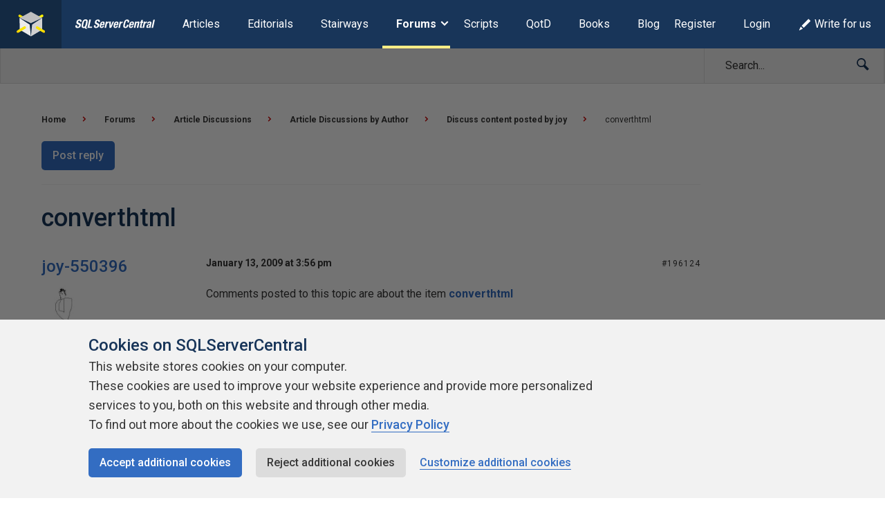

--- FILE ---
content_type: text/html; charset=UTF-8
request_url: https://www.sqlservercentral.com/forums/topic/converthtml
body_size: 21545
content:
<!DOCTYPE html><html lang="en-GB"><head> <meta charset="UTF-8"/> <meta name="viewport" content="width=device-width, initial-scale=1"> <meta http-equiv="X-UA-Compatible" content="IE=edge,chrome=1"> <meta name="ahrefs-site-verification" content="b21134b1225ebf149e1266990fcc7b2bb3d9812fb4c9cdb1db0e5b103b2be6d2"> <link rel="profile" href="http://gmpg.org/xfn/11"/> <link rel="shortcut icon" href="https://www.sqlservercentral.com/wp-content/uploads/2019/04/favicon.ico"> <link rel="pingback" href="https://www.sqlservercentral.com/xmlrpc.php"/> <title>converthtml &ndash; SQLServerCentral Forums</title> <style> .wp-media-buttons{display:none}</style> <meta name='robots' content='max-image-preview:large'><style>img:is([sizes="auto" i],[sizes^="auto," i]){contain-intrinsic-size:3000px 1500px}</style> <meta name="wp:id" content="196124"> <!-- This site is optimized with the Yoast SEO plugin v11.6 - https://yoast.com/wordpress/plugins/seo/ --><meta name="description" content="converthtml Forum &ndash; Learn more on SQLServerCentral"/><meta name="robots" content="noindex,follow"/><meta property="og:locale" content="en_GB"><meta property="og:type" content="article"><meta property="og:title" content="converthtml &ndash; SQLServerCentral Forums"><meta property="og:description" content="converthtml Forum &ndash; Learn more on SQLServerCentral"><meta property="og:url" content="https://www.sqlservercentral.com/forums/topic/converthtml"><meta property="og:site_name" content="SQLServerCentral"><meta name="twitter:card" content="summary_large_image"><meta name="twitter:description" content="converthtml Forum &ndash; Learn more on SQLServerCentral"><meta name="twitter:title" content="converthtml &ndash; SQLServerCentral Forums"><meta name="twitter:site" content="@sqlservercentrl"><meta name="twitter:creator" content="@sqlservercentrl"><script type='application/ld+json' class='yoast-schema-graph yoast-schema-graph--main'>{"@context":"https://schema.org","@graph":[{"@type":"Organization","@id":"https://www.sqlservercentral.com/#organization","name":"SQLServerCentral","url":"https://www.sqlservercentral.com/","sameAs":["https://twitter.com/sqlservercentrl"],"logo":{"@type":"ImageObject","@id":"https://www.sqlservercentral.com/#logo","url":"https://www.sqlservercentral.com/wp-content/uploads/2019/05/ssc-logo.png","width":60,"height":53,"caption":"SQLServerCentral"},"image":{"@id":"https://www.sqlservercentral.com/#logo"}},{"@type":"WebSite","@id":"https://www.sqlservercentral.com/#website","url":"https://www.sqlservercentral.com/","name":"SQLServerCentral","publisher":{"@id":"https://www.sqlservercentral.com/#organization"},"potentialAction":{"@type":"SearchAction","target":"https://www.sqlservercentral.com/?s={search_term_string}","query-input":"required name=search_term_string"}},{"@type":"WebPage","@id":"https://www.sqlservercentral.com/forums/topic/converthtml#webpage","url":"https://www.sqlservercentral.com/forums/topic/converthtml","inLanguage":"en-GB","name":"converthtml &ndash; SQLServerCentral Forums","isPartOf":{"@id":"https://www.sqlservercentral.com/#website"},"datePublished":"2009-01-13T15:56:42+00:00","dateModified":"2009-01-13T15:56:42+00:00","description":"converthtml Forum &ndash; Learn more on SQLServerCentral"}]}</script><!-- / Yoast SEO plugin. --><link rel='dns-prefetch' href='//cdn.rawgit.com'><link rel='dns-prefetch' href='//cdnjs.cloudflare.com'><link rel='dns-prefetch' href='//www.sqlservercentral.com'><link rel='dns-prefetch' href='//fonts.googleapis.com'><link rel="alternate" type="application/rss+xml" title="SQLServerCentral &raquo; Feed" href="https://www.sqlservercentral.com/feed"><link rel="alternate" type="application/rss+xml" title="SQLServerCentral &raquo; Comments Feed" href="https://www.sqlservercentral.com/comments/feed"><script type="text/javascript">/* <![CDATA[ */window._wpemojiSettings = {"baseUrl":"https:\/\/s.w.org\/images\/core\/emoji\/15.1.0\/72x72\/","ext":".png","svgUrl":"https:\/\/s.w.org\/images\/core\/emoji\/15.1.0\/svg\/","svgExt":".svg","source":{"concatemoji":"https:\/\/www.sqlservercentral.com\/wp-includes\/js\/wp-emoji-release.min.js?ver=6.8.1"}};/*! This file is auto-generated */!function(i,n){var o,s,e;function c(e){try{var t={supportTests:e,timestamp:(new Date).valueOf()};sessionStorage.setItem(o,JSON.stringify(t))}catch(e){}}function p(e,t,n){e.clearRect(0,0,e.canvas.width,e.canvas.height),e.fillText(t,0,0);var t=new Uint32Array(e.getImageData(0,0,e.canvas.width,e.canvas.height).data),r=(e.clearRect(0,0,e.canvas.width,e.canvas.height),e.fillText(n,0,0),new Uint32Array(e.getImageData(0,0,e.canvas.width,e.canvas.height).data));return t.every(function(e,t){return e===r[t]})}function u(e,t,n){switch(t){case"flag":return n(e,"\ud83c\udff3\ufe0f\u200d\u26a7\ufe0f","\ud83c\udff3\ufe0f\u200b\u26a7\ufe0f")?!1:!n(e,"\ud83c\uddfa\ud83c\uddf3","\ud83c\uddfa\u200b\ud83c\uddf3")&&!n(e,"\ud83c\udff4\udb40\udc67\udb40\udc62\udb40\udc65\udb40\udc6e\udb40\udc67\udb40\udc7f","\ud83c\udff4\u200b\udb40\udc67\u200b\udb40\udc62\u200b\udb40\udc65\u200b\udb40\udc6e\u200b\udb40\udc67\u200b\udb40\udc7f");case"emoji":return!n(e,"\ud83d\udc26\u200d\ud83d\udd25","\ud83d\udc26\u200b\ud83d\udd25")}return!1}function f(e,t,n){var r="undefined"!=typeof WorkerGlobalScope&&self instanceof WorkerGlobalScope?new OffscreenCanvas(300,150):i.createElement("canvas"),a=r.getContext("2d",{willReadFrequently:!0}),o=(a.textBaseline="top",a.font="600 32px Arial",{});return e.forEach(function(e){o[e]=t(a,e,n)}),o}function t(e){var t=i.createElement("script");t.src=e,t.defer=!0,i.head.appendChild(t)}"undefined"!=typeof Promise&&(o="wpEmojiSettingsSupports",s=["flag","emoji"],n.supports={everything:!0,everythingExceptFlag:!0},e=new Promise(function(e){i.addEventListener("DOMContentLoaded",e,{once:!0})}),new Promise(function(t){var n=function(){try{var e=JSON.parse(sessionStorage.getItem(o));if("object"==typeof e&&"number"==typeof e.timestamp&&(new Date).valueOf()<e.timestamp+604800&&"object"==typeof e.supportTests)return e.supportTests}catch(e){}return null}();if(!n){if("undefined"!=typeof Worker&&"undefined"!=typeof OffscreenCanvas&&"undefined"!=typeof URL&&URL.createObjectURL&&"undefined"!=typeof Blob)try{var e="postMessage("+f.toString()+"("+[JSON.stringify(s),u.toString(),p.toString()].join(",")+"));",r=new Blob([e],{type:"text/javascript"}),a=new Worker(URL.createObjectURL(r),{name:"wpTestEmojiSupports"});return void(a.onmessage=function(e){c(n=e.data),a.terminate(),t(n)})}catch(e){}c(n=f(s,u,p))}t(n)}).then(function(e){for(var t in e)n.supports[t]=e[t],n.supports.everything=n.supports.everything&&n.supports[t],"flag"!==t&&(n.supports.everythingExceptFlag=n.supports.everythingExceptFlag&&n.supports[t]);n.supports.everythingExceptFlag=n.supports.everythingExceptFlag&&!n.supports.flag,n.DOMReady=!1,n.readyCallback=function(){n.DOMReady=!0}}).then(function(){return e}).then(function(){var e;n.supports.everything||(n.readyCallback(),(e=n.source||{}).concatemoji?t(e.concatemoji):e.wpemoji&&e.twemoji&&(t(e.twemoji),t(e.wpemoji)))}))}((window,document),window._wpemojiSettings);/* ]]> */</script><!-- www.sqlservercentral.com is managing ads with Advanced Ads 2.0.13 – https://wpadvancedads.com/ --><script id="sqlse-ready">window.advanced_ads_ready=function(e,a){a=a||"complete";var d=function(e){return"interactive"===a?"loading"!==e:"complete"===e};d(document.readyState)?e():document.addEventListener("readystatechange",(function(a){d(a.target.readyState)&&e()}),{once:"interactive"===a})},window.advanced_ads_ready_queue=window.advanced_ads_ready_queue||[];</script><style id='wp-emoji-styles-inline-css' type='text/css'>img.wp-smiley,img.emoji{display:inline !important;border:none !important;box-shadow:none !important;height:1em !important;width:1em !important;margin:0 0.07em !important;vertical-align:-0.1em !important;background:none !important;padding:0 !important}</style><link rel="preload" as="style" onload="this.onload=null;this.rel='stylesheet'" id='wp-block-library-css' href='https://www.sqlservercentral.com/wp-includes/css/dist/block-library/style.min.css?ver=6.8.1' type='text/css' media='all'><noscript><link rel='stylesheet' id='wp-block-library-css' href='https://www.sqlservercentral.com/wp-includes/css/dist/block-library/style.min.css?ver=6.8.1' type='text/css' media='all'></noscript><style id='classic-theme-styles-inline-css' type='text/css'>/*! This file is auto-generated */.wp-block-button__link{color:#fff;background-color:#32373c;border-radius:9999px;box-shadow:none;text-decoration:none;padding:calc(.667em + 2px) calc(1.333em + 2px);font-size:1.125em}.wp-block-file__button{background:#32373c;color:#fff;text-decoration:none}</style><style id='global-styles-inline-css' type='text/css'>:root{--wp--preset--aspect-ratio--square:1;--wp--preset--aspect-ratio--4-3:4/3;--wp--preset--aspect-ratio--3-4:3/4;--wp--preset--aspect-ratio--3-2:3/2;--wp--preset--aspect-ratio--2-3:2/3;--wp--preset--aspect-ratio--16-9:16/9;--wp--preset--aspect-ratio--9-16:9/16;--wp--preset--color--black:#000000;--wp--preset--color--cyan-bluish-gray:#abb8c3;--wp--preset--color--white:#ffffff;--wp--preset--color--pale-pink:#f78da7;--wp--preset--color--vivid-red:#cf2e2e;--wp--preset--color--luminous-vivid-orange:#ff6900;--wp--preset--color--luminous-vivid-amber:#fcb900;--wp--preset--color--light-green-cyan:#7bdcb5;--wp--preset--color--vivid-green-cyan:#00d084;--wp--preset--color--pale-cyan-blue:#8ed1fc;--wp--preset--color--vivid-cyan-blue:#0693e3;--wp--preset--color--vivid-purple:#9b51e0;--wp--preset--gradient--vivid-cyan-blue-to-vivid-purple:linear-gradient(135deg,rgba(6,147,227,1) 0%,rgb(155,81,224) 100%);--wp--preset--gradient--light-green-cyan-to-vivid-green-cyan:linear-gradient(135deg,rgb(122,220,180) 0%,rgb(0,208,130) 100%);--wp--preset--gradient--luminous-vivid-amber-to-luminous-vivid-orange:linear-gradient(135deg,rgba(252,185,0,1) 0%,rgba(255,105,0,1) 100%);--wp--preset--gradient--luminous-vivid-orange-to-vivid-red:linear-gradient(135deg,rgba(255,105,0,1) 0%,rgb(207,46,46) 100%);--wp--preset--gradient--very-light-gray-to-cyan-bluish-gray:linear-gradient(135deg,rgb(238,238,238) 0%,rgb(169,184,195) 100%);--wp--preset--gradient--cool-to-warm-spectrum:linear-gradient(135deg,rgb(74,234,220) 0%,rgb(151,120,209) 20%,rgb(207,42,186) 40%,rgb(238,44,130) 60%,rgb(251,105,98) 80%,rgb(254,248,76) 100%);--wp--preset--gradient--blush-light-purple:linear-gradient(135deg,rgb(255,206,236) 0%,rgb(152,150,240) 100%);--wp--preset--gradient--blush-bordeaux:linear-gradient(135deg,rgb(254,205,165) 0%,rgb(254,45,45) 50%,rgb(107,0,62) 100%);--wp--preset--gradient--luminous-dusk:linear-gradient(135deg,rgb(255,203,112) 0%,rgb(199,81,192) 50%,rgb(65,88,208) 100%);--wp--preset--gradient--pale-ocean:linear-gradient(135deg,rgb(255,245,203) 0%,rgb(182,227,212) 50%,rgb(51,167,181) 100%);--wp--preset--gradient--electric-grass:linear-gradient(135deg,rgb(202,248,128) 0%,rgb(113,206,126) 100%);--wp--preset--gradient--midnight:linear-gradient(135deg,rgb(2,3,129) 0%,rgb(40,116,252) 100%);--wp--preset--font-size--small:13px;--wp--preset--font-size--medium:20px;--wp--preset--font-size--large:36px;--wp--preset--font-size--x-large:42px;--wp--preset--spacing--20:0.44rem;--wp--preset--spacing--30:0.67rem;--wp--preset--spacing--40:1rem;--wp--preset--spacing--50:1.5rem;--wp--preset--spacing--60:2.25rem;--wp--preset--spacing--70:3.38rem;--wp--preset--spacing--80:5.06rem;--wp--preset--shadow--natural:6px 6px 9px rgba(0,0,0,0.2);--wp--preset--shadow--deep:12px 12px 50px rgba(0,0,0,0.4);--wp--preset--shadow--sharp:6px 6px 0px rgba(0,0,0,0.2);--wp--preset--shadow--outlined:6px 6px 0px -3px rgba(255,255,255,1),6px 6px rgba(0,0,0,1);--wp--preset--shadow--crisp:6px 6px 0px rgba(0,0,0,1)}:where(.is-layout-flex){gap:0.5em}:where(.is-layout-grid){gap:0.5em}body .is-layout-flex{display:flex}.is-layout-flex{flex-wrap:wrap;align-items:center}.is-layout-flex >:is(*,div){margin:0}body .is-layout-grid{display:grid}.is-layout-grid >:is(*,div){margin:0}:where(.wp-block-columns.is-layout-flex){gap:2em}:where(.wp-block-columns.is-layout-grid){gap:2em}:where(.wp-block-post-template.is-layout-flex){gap:1.25em}:where(.wp-block-post-template.is-layout-grid){gap:1.25em}.has-black-color{color:var(--wp--preset--color--black) !important}.has-cyan-bluish-gray-color{color:var(--wp--preset--color--cyan-bluish-gray) !important}.has-white-color{color:var(--wp--preset--color--white) !important}.has-pale-pink-color{color:var(--wp--preset--color--pale-pink) !important}.has-vivid-red-color{color:var(--wp--preset--color--vivid-red) !important}.has-luminous-vivid-orange-color{color:var(--wp--preset--color--luminous-vivid-orange) !important}.has-luminous-vivid-amber-color{color:var(--wp--preset--color--luminous-vivid-amber) !important}.has-light-green-cyan-color{color:var(--wp--preset--color--light-green-cyan) !important}.has-vivid-green-cyan-color{color:var(--wp--preset--color--vivid-green-cyan) !important}.has-pale-cyan-blue-color{color:var(--wp--preset--color--pale-cyan-blue) !important}.has-vivid-cyan-blue-color{color:var(--wp--preset--color--vivid-cyan-blue) !important}.has-vivid-purple-color{color:var(--wp--preset--color--vivid-purple) !important}.has-black-background-color{background-color:var(--wp--preset--color--black) !important}.has-cyan-bluish-gray-background-color{background-color:var(--wp--preset--color--cyan-bluish-gray) !important}.has-white-background-color{background-color:var(--wp--preset--color--white) !important}.has-pale-pink-background-color{background-color:var(--wp--preset--color--pale-pink) !important}.has-vivid-red-background-color{background-color:var(--wp--preset--color--vivid-red) !important}.has-luminous-vivid-orange-background-color{background-color:var(--wp--preset--color--luminous-vivid-orange) !important}.has-luminous-vivid-amber-background-color{background-color:var(--wp--preset--color--luminous-vivid-amber) !important}.has-light-green-cyan-background-color{background-color:var(--wp--preset--color--light-green-cyan) !important}.has-vivid-green-cyan-background-color{background-color:var(--wp--preset--color--vivid-green-cyan) !important}.has-pale-cyan-blue-background-color{background-color:var(--wp--preset--color--pale-cyan-blue) !important}.has-vivid-cyan-blue-background-color{background-color:var(--wp--preset--color--vivid-cyan-blue) !important}.has-vivid-purple-background-color{background-color:var(--wp--preset--color--vivid-purple) !important}.has-black-border-color{border-color:var(--wp--preset--color--black) !important}.has-cyan-bluish-gray-border-color{border-color:var(--wp--preset--color--cyan-bluish-gray) !important}.has-white-border-color{border-color:var(--wp--preset--color--white) !important}.has-pale-pink-border-color{border-color:var(--wp--preset--color--pale-pink) !important}.has-vivid-red-border-color{border-color:var(--wp--preset--color--vivid-red) !important}.has-luminous-vivid-orange-border-color{border-color:var(--wp--preset--color--luminous-vivid-orange) !important}.has-luminous-vivid-amber-border-color{border-color:var(--wp--preset--color--luminous-vivid-amber) !important}.has-light-green-cyan-border-color{border-color:var(--wp--preset--color--light-green-cyan) !important}.has-vivid-green-cyan-border-color{border-color:var(--wp--preset--color--vivid-green-cyan) !important}.has-pale-cyan-blue-border-color{border-color:var(--wp--preset--color--pale-cyan-blue) !important}.has-vivid-cyan-blue-border-color{border-color:var(--wp--preset--color--vivid-cyan-blue) !important}.has-vivid-purple-border-color{border-color:var(--wp--preset--color--vivid-purple) !important}.has-vivid-cyan-blue-to-vivid-purple-gradient-background{background:var(--wp--preset--gradient--vivid-cyan-blue-to-vivid-purple) !important}.has-light-green-cyan-to-vivid-green-cyan-gradient-background{background:var(--wp--preset--gradient--light-green-cyan-to-vivid-green-cyan) !important}.has-luminous-vivid-amber-to-luminous-vivid-orange-gradient-background{background:var(--wp--preset--gradient--luminous-vivid-amber-to-luminous-vivid-orange) !important}.has-luminous-vivid-orange-to-vivid-red-gradient-background{background:var(--wp--preset--gradient--luminous-vivid-orange-to-vivid-red) !important}.has-very-light-gray-to-cyan-bluish-gray-gradient-background{background:var(--wp--preset--gradient--very-light-gray-to-cyan-bluish-gray) !important}.has-cool-to-warm-spectrum-gradient-background{background:var(--wp--preset--gradient--cool-to-warm-spectrum) !important}.has-blush-light-purple-gradient-background{background:var(--wp--preset--gradient--blush-light-purple) !important}.has-blush-bordeaux-gradient-background{background:var(--wp--preset--gradient--blush-bordeaux) !important}.has-luminous-dusk-gradient-background{background:var(--wp--preset--gradient--luminous-dusk) !important}.has-pale-ocean-gradient-background{background:var(--wp--preset--gradient--pale-ocean) !important}.has-electric-grass-gradient-background{background:var(--wp--preset--gradient--electric-grass) !important}.has-midnight-gradient-background{background:var(--wp--preset--gradient--midnight) !important}.has-small-font-size{font-size:var(--wp--preset--font-size--small) !important}.has-medium-font-size{font-size:var(--wp--preset--font-size--medium) !important}.has-large-font-size{font-size:var(--wp--preset--font-size--large) !important}.has-x-large-font-size{font-size:var(--wp--preset--font-size--x-large) !important}:where(.wp-block-post-template.is-layout-flex){gap:1.25em}:where(.wp-block-post-template.is-layout-grid){gap:1.25em}:where(.wp-block-columns.is-layout-flex){gap:2em}:where(.wp-block-columns.is-layout-grid){gap:2em}:root:where(.wp-block-pullquote){font-size:1.5em;line-height:1.6}</style><link rel="preload" as="style" onload="this.onload=null;this.rel='stylesheet'" id='ssc-widgets-mini-teaser-css' href='https://www.sqlservercentral.com/wp-content/mu-plugins/ssc/ssc-widgets/css/mini-teaser.min.css?ver=2024-01-03' type='text/css' media='all'><noscript><link rel='stylesheet' id='ssc-widgets-mini-teaser-css' href='https://www.sqlservercentral.com/wp-content/mu-plugins/ssc/ssc-widgets/css/mini-teaser.min.css?ver=2024-01-03' type='text/css' media='all'></noscript><link rel="preload" as="style" onload="this.onload=null;this.rel='stylesheet'" id='ssc-bbp-css' href='https://www.sqlservercentral.com/wp-content/mu-plugins/ssc/ssc-bbp/css/ssc-bbp.min.css?ver=2024-01-03' type='text/css' media='all'><noscript><link rel='stylesheet' id='ssc-bbp-css' href='https://www.sqlservercentral.com/wp-content/mu-plugins/ssc/ssc-bbp/css/ssc-bbp.min.css?ver=2024-01-03' type='text/css' media='all'></noscript><link rel="preload" as="style" onload="this.onload=null;this.rel='stylesheet'" id='ssc-bbp-answer-css-css' href='https://www.sqlservercentral.com/wp-content/mu-plugins/ssc/ssc-bbp-answer/css/ssc-bbp-answer.min.css?ver=2024-01-03' type='text/css' media='all'><noscript><link rel='stylesheet' id='ssc-bbp-answer-css-css' href='https://www.sqlservercentral.com/wp-content/mu-plugins/ssc/ssc-bbp-answer/css/ssc-bbp-answer.min.css?ver=2024-01-03' type='text/css' media='all'></noscript><link rel="preload" as="style" onload="this.onload=null;this.rel='stylesheet'" id='ssc-briefcase-css' href='https://www.sqlservercentral.com/wp-content/mu-plugins/ssc/ssc-briefcase/css/ssc-briefcase.min.css?ver=2024-01-03' type='text/css' media='all'><noscript><link rel='stylesheet' id='ssc-briefcase-css' href='https://www.sqlservercentral.com/wp-content/mu-plugins/ssc/ssc-briefcase/css/ssc-briefcase.min.css?ver=2024-01-03' type='text/css' media='all'></noscript><link rel="preload" as="style" onload="this.onload=null;this.rel='stylesheet'" id='ssc-contributions-css' href='https://www.sqlservercentral.com/wp-content/mu-plugins/ssc/ssc-contributions/css/contributions.min.css?ver=2024-01-03' type='text/css' media='all'><noscript><link rel='stylesheet' id='ssc-contributions-css' href='https://www.sqlservercentral.com/wp-content/mu-plugins/ssc/ssc-contributions/css/contributions.min.css?ver=2024-01-03' type='text/css' media='all'></noscript><link rel="preload" as="style" onload="this.onload=null;this.rel='stylesheet'" id='ssc-leaderboard-css' href='https://www.sqlservercentral.com/wp-content/mu-plugins/ssc/ssc-leaderboard/css/leaderboard.min.css?ver=2024-01-03' type='text/css' media='all'><noscript><link rel='stylesheet' id='ssc-leaderboard-css' href='https://www.sqlservercentral.com/wp-content/mu-plugins/ssc/ssc-leaderboard/css/leaderboard.min.css?ver=2024-01-03' type='text/css' media='all'></noscript><link rel="preload" as="style" onload="this.onload=null;this.rel='stylesheet'" id='ssc-related-forum-topics-top-comments-css' href='https://www.sqlservercentral.com/wp-content/mu-plugins/ssc/ssc-related-forum-topics/css/top-comments.min.css?ver=2024-01-03' type='text/css' media='all'><noscript><link rel='stylesheet' id='ssc-related-forum-topics-top-comments-css' href='https://www.sqlservercentral.com/wp-content/mu-plugins/ssc/ssc-related-forum-topics/css/top-comments.min.css?ver=2024-01-03' type='text/css' media='all'></noscript><link rel="preload" as="style" onload="this.onload=null;this.rel='stylesheet'" id='ssc-social-css' href='https://www.sqlservercentral.com/wp-content/mu-plugins/ssc/ssc-social/css/icons.min.css?ver=2024-01-03' type='text/css' media='all'><noscript><link rel='stylesheet' id='ssc-social-css' href='https://www.sqlservercentral.com/wp-content/mu-plugins/ssc/ssc-social/css/icons.min.css?ver=2024-01-03' type='text/css' media='all'></noscript><link rel="preload" as="style" onload="this.onload=null;this.rel='stylesheet'" id='ssc-star-ratings-css' href='https://www.sqlservercentral.com/wp-content/mu-plugins/ssc/ssc-star-ratings/css/ssc-star-ratings.min.css?ver=2024-01-03' type='text/css' media='all'><noscript><link rel='stylesheet' id='ssc-star-ratings-css' href='https://www.sqlservercentral.com/wp-content/mu-plugins/ssc/ssc-star-ratings/css/ssc-star-ratings.min.css?ver=2024-01-03' type='text/css' media='all'></noscript><link rel="preload" as="style" onload="this.onload=null;this.rel='stylesheet'" id='ssc-syntax-highlighting-css' href='https://www.sqlservercentral.com/wp-content/mu-plugins/ssc/ssc-syntax-highlighting/css/syntax-highlighting.min.css?ver=2024-01-03' type='text/css' media='all'><noscript><link rel='stylesheet' id='ssc-syntax-highlighting-css' href='https://www.sqlservercentral.com/wp-content/mu-plugins/ssc/ssc-syntax-highlighting/css/syntax-highlighting.min.css?ver=2024-01-03' type='text/css' media='all'></noscript><link rel="preload" as="style" onload="this.onload=null;this.rel='stylesheet'" id='ssc-syntax-highlighting-legacy-css' href='https://www.sqlservercentral.com/wp-content/mu-plugins/ssc/ssc-syntax-highlighting/css/legacy.min.css?ver=2024-01-03' type='text/css' media='all'><noscript><link rel='stylesheet' id='ssc-syntax-highlighting-legacy-css' href='https://www.sqlservercentral.com/wp-content/mu-plugins/ssc/ssc-syntax-highlighting/css/legacy.min.css?ver=2024-01-03' type='text/css' media='all'></noscript><link rel="preload" as="style" onload="this.onload=null;this.rel='stylesheet'" id='ssc-user-achievements-css' href='https://www.sqlservercentral.com/wp-content/mu-plugins/ssc/ssc-user-achievements/css/ssc-user-achievements.min.css?ver=2024-01-03' type='text/css' media='all'><noscript><link rel='stylesheet' id='ssc-user-achievements-css' href='https://www.sqlservercentral.com/wp-content/mu-plugins/ssc/ssc-user-achievements/css/ssc-user-achievements.min.css?ver=2024-01-03' type='text/css' media='all'></noscript><link rel="preload" as="style" onload="this.onload=null;this.rel='stylesheet'" id='featherlight-css-css' href='https://cdnjs.cloudflare.com/ajax/libs/magnific-popup.js/1.1.0/magnific-popup.min.css?ver=6.8.1' type='text/css' media='all'><noscript><link rel='stylesheet' id='featherlight-css-css' href='https://cdnjs.cloudflare.com/ajax/libs/magnific-popup.js/1.1.0/magnific-popup.min.css?ver=6.8.1' type='text/css' media='all'></noscript><link rel="preload" as="style" onload="this.onload=null;this.rel='stylesheet'" id='ssc-lightbox-css-css' href='https://www.sqlservercentral.com/wp-content/mu-plugins/ssc/ssc-lightbox/css/ssc-lightbox.min.css?ver=6.8.1' type='text/css' media='all'><noscript><link rel='stylesheet' id='ssc-lightbox-css-css' href='https://www.sqlservercentral.com/wp-content/mu-plugins/ssc/ssc-lightbox/css/ssc-lightbox.min.css?ver=6.8.1' type='text/css' media='all'></noscript><link rel="preload" as="style" onload="this.onload=null;this.rel='stylesheet'" id='bbp-default-css' href='https://www.sqlservercentral.com/wp-content/plugins/bbpress/templates/default/css/bbpress.min.css?ver=2.6.12' type='text/css' media='all'><noscript><link rel='stylesheet' id='bbp-default-css' href='https://www.sqlservercentral.com/wp-content/plugins/bbpress/templates/default/css/bbpress.min.css?ver=2.6.12' type='text/css' media='all'></noscript><link rel='stylesheet' id='bbp-ssc-css' href='https://www.sqlservercentral.com/wp-content/themes/ssc-twentyeighteen/bbpress/bbpress.min.css?ver=2.6.12' type='text/css' media='all'><link rel="preload" as="style" onload="this.onload=null;this.rel='stylesheet'" id='gglcptch-css' href='https://www.sqlservercentral.com/wp-content/plugins/google-captcha/css/gglcptch.css?ver=1.39' type='text/css' media='all'><noscript><link rel='stylesheet' id='gglcptch-css' href='https://www.sqlservercentral.com/wp-content/plugins/google-captcha/css/gglcptch.css?ver=1.39' type='text/css' media='all'></noscript><link rel="preload" as="style" onload="this.onload=null;this.rel='stylesheet'" id='searchandfilter-css' href='https://www.sqlservercentral.com/wp-content/plugins/search-filter/style.css?ver=1' type='text/css' media='all'><noscript><link rel='stylesheet' id='searchandfilter-css' href='https://www.sqlservercentral.com/wp-content/plugins/search-filter/style.css?ver=1' type='text/css' media='all'></noscript><link rel="preload" as="style" onload="this.onload=null;this.rel='stylesheet'" id='ssc2018-googlefonts-css' href='//fonts.googleapis.com/css?family=Open+Sans%3A400%2C600&#038;ver=6.8.1' type='text/css' media='all'><noscript><link rel='stylesheet' id='ssc2018-googlefonts-css' href='//fonts.googleapis.com/css?family=Open+Sans%3A400%2C600&#038;ver=6.8.1' type='text/css' media='all'></noscript><link rel='stylesheet' id='ssc2018-stylesheet-css' href='https://www.sqlservercentral.com/wp-content/themes/ssc-twentyeighteen/css/style.css?ver=2024-01-03' type='text/css' media='all'><link rel="preload" as="style" onload="this.onload=null;this.rel='stylesheet'" id='d4p-bbtools-css' href='https://www.sqlservercentral.com/wp-content/plugins/gd-bbpress-tools/css/front.css?ver=2.0.2_b2202_free' type='text/css' media='all'><noscript><link rel='stylesheet' id='d4p-bbtools-css' href='https://www.sqlservercentral.com/wp-content/plugins/gd-bbpress-tools/css/front.css?ver=2.0.2_b2202_free' type='text/css' media='all'></noscript><link rel="preload" as="style" onload="this.onload=null;this.rel='stylesheet'" id='gdatt-attachments-css' href='https://www.sqlservercentral.com/wp-content/plugins/gd-bbpress-attachments/css/front.min.css?ver=4.8_b2700_free' type='text/css' media='all'><noscript><link rel='stylesheet' id='gdatt-attachments-css' href='https://www.sqlservercentral.com/wp-content/plugins/gd-bbpress-attachments/css/front.min.css?ver=4.8_b2700_free' type='text/css' media='all'></noscript><link rel="preload" as="style" onload="this.onload=null;this.rel='stylesheet'" id='simple-favorites-css' href='https://www.sqlservercentral.com/wp-content/plugins/favorites/assets/css/favorites.css?ver=2.3.6' type='text/css' media='all'><noscript><link rel='stylesheet' id='simple-favorites-css' href='https://www.sqlservercentral.com/wp-content/plugins/favorites/assets/css/favorites.css?ver=2.3.6' type='text/css' media='all'></noscript><link rel="preload" as="style" onload="this.onload=null;this.rel='stylesheet'" id='wp-user-avatar-css' href='https://www.sqlservercentral.com/wp-content/plugins/wp-user-avatar-pro/assets/css/wp-user-avatar.css?ver=4.1.8' type='text/css' media='all'><noscript><link rel='stylesheet' id='wp-user-avatar-css' href='https://www.sqlservercentral.com/wp-content/plugins/wp-user-avatar-pro/assets/css/wp-user-avatar.css?ver=4.1.8' type='text/css' media='all'></noscript><link rel="preload" as="style" onload="this.onload=null;this.rel='stylesheet'" id='jcrop-css' href='https://www.sqlservercentral.com/wp-includes/js/jcrop/jquery.Jcrop.min.css?ver=0.9.15' type='text/css' media='all'><noscript><link rel='stylesheet' id='jcrop-css' href='https://www.sqlservercentral.com/wp-includes/js/jcrop/jquery.Jcrop.min.css?ver=0.9.15' type='text/css' media='all'></noscript><script type="text/javascript" src="https://www.sqlservercentral.com/wp-includes/js/jquery/jquery.min.js?ver=3.7.1" id="jquery-core-js"></script><script type="text/javascript" src="https://www.sqlservercentral.com/wp-includes/js/jquery/jquery-migrate.min.js?ver=3.4.1" id="jquery-migrate-js"></script><script type="text/javascript" defer src="https://cdnjs.cloudflare.com/ajax/libs/magnific-popup.js/1.1.0/jquery.magnific-popup.min.js?ver=6.8.1" id="featherlight-js-js"></script><script type="text/javascript" defer src="https://www.sqlservercentral.com/wp-content/mu-plugins/ssc/ssc-lightbox/js/ssc-lightbox.min.js?ver=6.8.1" id="ssc-lightbox-js-js"></script><script type="text/javascript" id="favorites-js-extra">/* <![CDATA[ */var favorites_data = {"ajaxurl":"https:\/\/www.sqlservercentral.com\/wp-admin\/admin-ajax.php","nonce":"3897e31369","favorite":"Add to briefcase <i class=\"sf-icon-star-empty\"><\/i>","favorited":"Remove from briefcase <i class=\"sf-icon-star-full\"><\/i>","includecount":"","indicate_loading":"","loading_text":"Loading","loading_image":"","loading_image_active":"","loading_image_preload":"","cache_enabled":"1","button_options":{"button_type":"custom","custom_colors":false,"box_shadow":false,"include_count":false,"default":{"background_default":false,"border_default":false,"text_default":false,"icon_default":false,"count_default":false},"active":{"background_active":false,"border_active":false,"text_active":false,"icon_active":false,"count_active":false}},"authentication_modal_content":"<p>Please login to add favorites.<\/p><p><a href=\"#\" data-favorites-modal-close>Dismiss this notice<\/a><\/p>","authentication_redirect":"","dev_mode":"","logged_in":"","user_id":"0","authentication_redirect_url":"https:\/\/www.sqlservercentral.com\/wp-login.php"};/* ]]> */</script><script type="text/javascript" defer src="https://www.sqlservercentral.com/wp-content/plugins/favorites/assets/js/favorites.min.js?ver=2.3.6" id="favorites-js"></script><script type="text/javascript" src="https://www.sqlservercentral.com/wp-includes/js/jcrop/jquery.Jcrop.min.js?ver=0.9.15" id="jcrop-js"></script><script type="text/javascript" defer src="https://www.sqlservercentral.com/wp-content/plugins/wp-user-avatar-pro/assets/js/webcam.js?ver=4.1.8" id="wp-user-avatar-webcam-js"></script><script type="text/javascript" id="wp-user-avatar-imgloader-js-extra">/* <![CDATA[ */var wpua_imgloader_vars = {"url":"https:\/\/www.sqlservercentral.com\/wp-admin\/admin-ajax.php","WPUA_URL":"https:\/\/www.sqlservercentral.com\/wp-content\/plugins\/wp-user-avatar-pro\/","WPUA_MEDIA":"false","wpua_webcam":"true","wpua_string":{"file_type_error":"File Type is not valid.","file_type_error_description":"Valid File Type is jpeg, png and gif.","file_size_error":"File Size is too big","file_size_error_description":"File uploading limits:  Size 8.00 MB","no_image":"Oops! Seems you didn't select any image.","no_image_instruction":"It's easy. Click within dotted area.","upload_image":"Upload Image","media_uploader":"Media Uploader","drop_instruction":"Drop image here or click to upload.","control_instruction":"Select your image, crop and save it.","close":"Close","save":"Save Image","capture_image":"Capture Image","webcam_on":"Use Camera","mediamanager_on_title":"Media Manager is turned ON.","mediamanager_on_instruction":"Click within dotted area to choose image from media manager"},"restriction":{"strickly_resize":true,"max_file_size":"8388608","max_file_width":0,"max_file_height":0,"wp_user_avatar_thumbnail_w":false,"wp_user_avatar_thumbnail_h":false}};/* ]]> */</script><script type="text/javascript" defer src="https://www.sqlservercentral.com/wp-content/plugins/wp-user-avatar-pro/assets/js/wpua-imgloader.js?ver=4.1.8" id="wp-user-avatar-imgloader-js"></script><link rel="https://api.w.org/" href="https://www.sqlservercentral.com/wp-json/"><link rel="EditURI" type="application/rsd+xml" title="RSD" href="https://www.sqlservercentral.com/xmlrpc.php?rsd"><meta name="generator" content="WordPress 6.8.1"><meta name="projectnami:version" content="3.8.1"><link rel='shortlink' href='https://www.sqlservercentral.com/?p=196124'><link rel="alternate" title="oEmbed (JSON)" type="application/json+oembed" href="https://www.sqlservercentral.com/wp-json/oembed/1.0/embed?url=https%3A%2F%2Fwww.sqlservercentral.com%2Fforums%2Ftopic%2Fconverthtml"><link rel="alternate" title="oEmbed (XML)" type="text/xml+oembed" href="https://www.sqlservercentral.com/wp-json/oembed/1.0/embed?url=https%3A%2F%2Fwww.sqlservercentral.com%2Fforums%2Ftopic%2Fconverthtml&#038;format=xml"><script type="text/javascript">/* <![CDATA[ */var gdbbPressToolsInit = {quote_method: "bbcode",quote_wrote: "wrote",bbpress_version: 26,wp_version: 68,wp_editor: 1            };/* ]]> */</script><style type="text/css">#wpadminbar .quicklinks #wp-admin-bar-tikemp_impresonate_user ul li .ab-item{height:auto}#wpadminbar .quicklinks #wp-admin-bar-tikemp_impresonate_user #tikemp_username{height:22px;font-size:13px !important;padding:2px;width:145px;border-radius:2px !important;float:left;box-sizing:border-box !important;line-height:10px}#tikemp_search{width:auto;box-sizing:border-box}#tikemp_search_submit{height:22px;padding:2px;line-height:1.1;font-size:13px !important;border:0 !important;float:right;background-color:#fff !important;border-radius:2px !important;width:74px;box-sizing:border-box;color:#000 !important}#tikemp_usearch_result{width:100%;max-height:320px;overflow-y:auto;margin-top:10px;float:left}#tikemp_usearch_form{width:226px}#tikemp_recent_users{width:100%;float:left}form#tikemp_usearch_form input[type="text"]{background-color:#fff !important}#tikemp_settings_wrap{width:100%;float:left;border-top:1px solid #ccc}#wpadminbar .quicklinks .menupop ul li a,#wpadminbar .quicklinks .menupop.hover ul li a{color:#b4b9be}</style><script>var tikemp_ajax_url = "https://www.sqlservercentral.com/wp-admin/admin-ajax.php";
</script><style>.avatar_overlays p{background:rgba(0,0,0,);color:}.wpuap_tooltip:hover .wpuap_tooltip_content{display:inline;position:absolute;color:;border:1px solid;background:}.avatar_container [class^=icon-],.avatar_container [class*=" icon-"]{color:!important}#ci-modal,.ci_controls{background-color:!important}</style></head><body class="topic bbpress bbp-no-js wp-singular topic-template-default single single-topic postid-196124 wp-theme-ssc-twentyeighteen aa-prefix-sqlse-" itemscope itemtype="https://schema.org/WebPage" ><div id="page" class="hfeed site"> <!-- HEADER --> <header class="site-header band header--primary"> <nav> <div class="header--primary__nav__inner"> <a href="https://www.sqlservercentral.com/" title="SQLServerCentral" rel="home" class="header--primary__app-logo-container"><img src="https://www.sqlservercentral.com/wp-content/themes/ssc-twentyeighteen/images/header/ssc-logo.svg?v=1669030349" alt="SQLServerCentral Logo"></a> <a href="https://www.sqlservercentral.com/" title="SQLServerCentral" rel="home" class="header--primary__app-name-container "><img src="https://www.sqlservercentral.com/wp-content/themes/ssc-twentyeighteen/images/header/ssc.svg" alt="SQLServerCentral Logo"></a> <ul class="js-dropdown hide-on-medium"> <li id="menu-item-7" class="menu-item menu-item-type-custom menu-item-object-custom menu-item-7"><a href="/articles">Articles</a></li><li id="menu-item-8" class="menu-item menu-item-type-custom menu-item-object-custom menu-item-8"><a href="/editorials">Editorials</a></li><li id="menu-item-9" class="menu-item menu-item-type-custom menu-item-object-custom menu-item-9"><a href="/stairways">Stairways</a></li><li id="menu-item-10" class="menu-item menu-item-type-custom menu-item-object-custom menu-item-has-children current-menu-item menu-item-10"><a href="/forums">Forums</a><ul class="sub-menu"><li id="menu-item-16" class="menu-item menu-item-type-custom menu-item-object-custom current-menu-item menu-item-16"><a href="/forums" title="Top level for all forums">Forums home</a></li><li id="menu-item-3052410" class="menu-item menu-item-type-custom menu-item-object-custom menu-item-3052410"><a href="/forums/view/topics-freshness" title="Threads listed in reverse order by the most recent reply">Active threads</a></li><li id="menu-item-18" class="menu-item menu-item-type-custom menu-item-object-custom menu-item-18"><a href="/forums/view/latest-topics" title="Threads listed in reverse order by the creation date">Latest topics</a></li><li id="menu-item-17" class="menu-item menu-item-type-custom menu-item-object-custom menu-item-17"><a href="/forums/view/popular" title="Most replies in the last 24 hours">Most popular</a></li><li id="menu-item-3644583" class="menu-item menu-item-type-custom menu-item-object-custom menu-item-3644583"><a href="/totalscores#leaderboard-forum">Leaderboard</a></li></ul></li><li id="menu-item-11" class="menu-item menu-item-type-custom menu-item-object-custom menu-item-11"><a href="/scripts">Scripts</a></li><li id="menu-item-12" class="menu-item menu-item-type-custom menu-item-object-custom menu-item-12"><a href="/questions">QotD</a></li><li id="menu-item-13" class="menu-item menu-item-type-custom menu-item-object-custom menu-item-13"><a href="/books">Books</a></li><li id="menu-item-15" class="menu-item menu-item-type-custom menu-item-object-custom menu-item-15"><a href="/blogs">Blogs</a></li> </ul> <span class="header--primary__site-tools"> <ul class="js-dropdown dropdown hide-on-small"> <li><a href="https://www.sqlservercentral.com/wp-login.php?action=register">Register</a></li> <li><a href="https://www.sqlservercentral.com/wp-login.php?redirect_to=https%3A%2F%2Fwww.sqlservercentral.com%2Fforums%2Ftopic%2Fconverthtml">Login</a></li> </ul> <ul> <li class="hide-on-medium"><a href="/contributions"><span class="icon--edit"></span>Write for us</a></li> <li class="hide-on-max show-on-medium"><a href="/search" class="header--primary__icon icon--search" title="Search"></a></li> <li class="hide-on-max show-on-large"><a href="" class="header--primary__icon header--primary__menu-button">Menu</a></li> </ul> </span> </div> <ul class="header--primary__menu--mobile js-dropdown"> <li class="menu-item menu-item-type-custom menu-item-object-custom menu-item-7"><a href="/articles">Articles</a></li><li class="menu-item menu-item-type-custom menu-item-object-custom menu-item-8"><a href="/editorials">Editorials</a></li><li class="menu-item menu-item-type-custom menu-item-object-custom menu-item-9"><a href="/stairways">Stairways</a></li><li class="menu-item menu-item-type-custom menu-item-object-custom menu-item-has-children current-menu-item menu-item-10"><a href="/forums">Forums</a><ul class="sub-menu"><li class="menu-item menu-item-type-custom menu-item-object-custom current-menu-item menu-item-16"><a href="/forums" title="Top level for all forums">Forums home</a></li><li class="menu-item menu-item-type-custom menu-item-object-custom menu-item-3052410"><a href="/forums/view/topics-freshness" title="Threads listed in reverse order by the most recent reply">Active threads</a></li><li class="menu-item menu-item-type-custom menu-item-object-custom menu-item-18"><a href="/forums/view/latest-topics" title="Threads listed in reverse order by the creation date">Latest topics</a></li><li class="menu-item menu-item-type-custom menu-item-object-custom menu-item-17"><a href="/forums/view/popular" title="Most replies in the last 24 hours">Most popular</a></li><li class="menu-item menu-item-type-custom menu-item-object-custom menu-item-3644583"><a href="/totalscores#leaderboard-forum">Leaderboard</a></li></ul></li><li class="menu-item menu-item-type-custom menu-item-object-custom menu-item-11"><a href="/scripts">Scripts</a></li><li class="menu-item menu-item-type-custom menu-item-object-custom menu-item-12"><a href="/questions">QotD</a></li><li class="menu-item menu-item-type-custom menu-item-object-custom menu-item-13"><a href="/books">Books</a></li><li class="menu-item menu-item-type-custom menu-item-object-custom menu-item-15"><a href="/blogs">Blogs</a></li> <li class="menu-item"><a href="/contributions">Write for us</a></li> <li><a href="https://www.sqlservercentral.com/wp-login.php?action=register">Register</a></li> <li><a href="https://www.sqlservercentral.com/wp-login.php?redirect_to=https%3A%2F%2Fwww.sqlservercentral.com%2Fforums%2Ftopic%2Fconverthtml">Login</a></li> </ul> </nav> </header> <!-- /HEADER --> <!-- SECONDARY NAV --> <nav class="background-color--grey--1 border-bottom border-color--grey--3 nav-secondary"> <div class="band__inner-container border-left border-right border-color--grey--3 padded--none"> <form class="search display--inline border-left border-right border-color--grey--3 padded-right--tight float-right" action="https://www.sqlservercentral.com/" method="get"> <input type="text" name="s" placeholder="Search..." value=""/> <input type="image" src="https://www.sqlservercentral.com/wp-content/themes/ssc-twentyeighteen/images/nav-secondary/search-icon.svg"/> </form> </div> </nav> <!-- /SECONDARY NAV --> <!-- template-parts/content-page.php --><div class="band"> <div class="band__inner-container padded--tight--small grid"> <div class="grid__col grid__col--span-10-of-12"> <div class="spaced-bottom padded-h padded-h--none--small"> <!-- Template: ssc/content-single-topic.php --><div id="bbpress-forums" itemscope itemtype="https://schema.org/Question" > <nav class="breadcrumbs"><ul><li><a href="https://www.sqlservercentral.com" class="bbp-breadcrumb-home">Home</a> </li><li><a href="https://www.sqlservercentral.com/forums" class="bbp-breadcrumb-root">Forums</a> </li><li><a href="https://www.sqlservercentral.com/forums/forum/article-discussions" class="bbp-breadcrumb-forum">Article Discussions</a> </li><li><a href="https://www.sqlservercentral.com/forums/forum/article-discussions/article-discussions-by-author" class="bbp-breadcrumb-forum">Article Discussions by Author</a> </li><li><a href="https://www.sqlservercentral.com/forums/forum/article-discussions/article-discussions-by-author/discuss-content-posted-by-joy" class="bbp-breadcrumb-forum">Discuss content posted by joy</a> </li><li>converthtml</li></ul></nav><!-- Template: ssc/loop-replies.php --> <div class="clearfix"> <div class="float-left"> <a href="https://www.sqlservercentral.com/wp-login.php?redirect_to=https%3A%2F%2Fwww.sqlservercentral.com%2Fforums%2Ftopic%2Fconverthtml%23new-post" class="button button--small button--primary spaced-right--tight">Post reply</a> <span class="ssc-bbp-like-button" data-post_id="196124" data-like="Like" data-unlike="Unlike" data-class="button button--small button--primary topic-like-toggle spaced-right--tight"></span> </div> <div class="float-right"> </div> </div> <hr class="border-color--grey--1"><h1 itemprop="name" >converthtml</h1><ul id="topic-196124-replies" class="forums bbp-replies list--bare grid"> <!-- Template: ssc/loop-single-reply.php --><li class="grid__row forum__post border-bottom border-color--grey--5 padded-v--tight flex flex-wrap" > <div class="grid__col grid__col--span-2-of-12 flex flex-direction--column" id="post-196124" itemscope itemprop="author" itemtype="https://schema.org/Person" > <p class="beta"><a href="https://www.sqlservercentral.com/forums/user/joy-550396" itemprop="name" >joy-550396</a></p> <div> <a href="https://www.sqlservercentral.com/forums/user/joy-550396" class="avatar"> <div class="ssc-avatar" data-size="72" data-avatar-url="https://secure.gravatar.com/avatar/53a8a5cad486f932a90c79e88ce37b6aba79a03b5f2ee33ed3dd75113fe971cc?s=96&#038;d=mm&#038;r=g" style="width: 72px; height: 72px; background-image: url(https://secure.gravatar.com/avatar/53a8a5cad486f932a90c79e88ce37b6aba79a03b5f2ee33ed3dd75113fe971cc?s=96&#038;d=mm&#038;r=g);"></div> </a> </div> <p class="text--bold spaced-bottom--none">SSC Rookie</p> <p class="epsilon">Points: 31</p> <div class="ssc-bbp-user-actions js-context-menu spaced-bottom--tight"> <p> <a href="#" class="js-context-menu__control"> <span class="icon--more-actions-horizontal"></span> More actions </a> </p> <ul class="js-context-menu__list"> <a class="ssc-bbp-follow-btn icon--plus-circle" href="#follow" data-bbp-follow-user-id="558522"></a> </ul> </div> </div> <div class="grid__col grid__col--span-9-of-12 grid__col--push-1-of-12"> <div class="forum__post__meta text--body-small clearfix"> <p class="text--bold display--inline spaced-right--tight float-left forum__post__meta__date"> January 13, 2009 at 3:56 pm </p> <p class="display--inline spaced-left--tight float-right forum__post__meta__reply-id"> <a href="https://www.sqlservercentral.com/forums/topic/converthtml#post-196124" class="bbp-reply-permalink zeta text--normal"> #196124 </a> </p> <!-- Admin links --> <!-- <span class="bbp-admin-links float-right"><a href="https://dev.sqlservercentral.com/forums/topic/topic-title-goes-here/edit/" class="bbp-topic-edit-link">Edit</a> | <a href="/forums/topic/topic-title-goes-here?action=bbp_toggle_topic_close&amp;topic_id=283&amp;_wpnonce=d08486105a" class="bbp-topic-close-link">Close</a> | <a href="/forums/topic/topic-title-goes-here?action=bbp_toggle_topic_stick&amp;topic_id=283&amp;_wpnonce=6f6c05a89c" class="bbp-topic-sticky-link">Stick</a> <a href="/forums/topic/topic-title-goes-here?action=bbp_toggle_topic_stick&amp;topic_id=283&amp;super=1&amp;_wpnonce=6f6c05a89c" class="bbp-topic-super-sticky-link">(to front)</a> | <a href="https://dev.sqlservercentral.com/forums/topic/topic-title-goes-here/edit/?action=merge" class="bbp-topic-merge-link">Merge</a> | <a title="Move this item to the Trash" href="/forums/topic/topic-title-goes-here?action=bbp_toggle_topic_trash&amp;sub_action=trash&amp;topic_id=283&amp;_wpnonce=412b421421" class="bbp-topic-trash-link">Trash</a> | <a href="/forums/topic/topic-title-goes-here?action=bbp_toggle_topic_spam&amp;topic_id=283&amp;_wpnonce=cfae6ba14e" class="bbp-topic-spam-link">Spam</a> | <a href="#new-post" class="bbp-topic-reply-link">Reply</a></span> --> <span class="bbp-admin-links"></span> <span class="ssc-bbp-like-button" data-post_id="196124" data-like="Like" data-unlike="Unlike" data-class=""></span> <!-- /Admin links --> </div> <!-- Spam notice --> <!-- / Spam notice --> <!-- Blocked notice --> <!-- / Blocked notice --> <div class="forum__post__content" itemprop="text" > <p>Comments posted to this topic are about the item <strong class="d4pbbc-bold"><a HREF="/scripts/conversion/65493/" rel="nofollow">converthtml</a></strong></p> </div> <!-- <div class="forum__post__actions spaced-top--loose"> <ul class="list--bare list--horizontal"> <li><a href="#" class="button button--primary button--x-small">Reply</a></li> </ul> </div> --> </div></li><!-- --><!-- / Template: ssc/loop-single-reply.php --> <!-- Template: ssc/loop-single-reply.php --><li class="grid__row forum__post border-bottom border-color--grey--5 padded-v--tight flex flex-wrap" itemscope itemprop="suggestedAnswer" itemtype="https://schema.org/Answer" > <div class="grid__col grid__col--span-2-of-12 flex flex-direction--column" id="post-930745" itemscope itemprop="author" itemtype="https://schema.org/Person" > <p class="beta"><a href="https://www.sqlservercentral.com/forums/user/Tim-Wilson-Brown" itemprop="name" >Tim Wilson-Brown</a></p> <div> <a href="https://www.sqlservercentral.com/forums/user/Tim-Wilson-Brown" class="avatar"> <div class="ssc-avatar" data-size="72" data-avatar-url="https://secure.gravatar.com/avatar/d7d328f44ffd11903548115bd261164fb6ff1e462ee97f986422f8a763158a28?s=96&#038;d=mm&#038;r=g" style="width: 72px; height: 72px; background-image: url(https://secure.gravatar.com/avatar/d7d328f44ffd11903548115bd261164fb6ff1e462ee97f986422f8a763158a28?s=96&#038;d=mm&#038;r=g);"></div> </a> </div> <p class="text--bold spaced-bottom--none">Ten Centuries</p> <p class="epsilon">Points: 1395</p> <div class="ssc-bbp-user-actions js-context-menu spaced-bottom--tight"> <p> <a href="#" class="js-context-menu__control"> <span class="icon--more-actions-horizontal"></span> More actions </a> </p> <ul class="js-context-menu__list"> <a class="ssc-bbp-follow-btn icon--plus-circle" href="#follow" data-bbp-follow-user-id="965426"></a> </ul> </div> </div> <div class="grid__col grid__col--span-9-of-12 grid__col--push-1-of-12"> <div class="forum__post__meta text--body-small clearfix"> <p class="text--bold display--inline spaced-right--tight float-left forum__post__meta__date"> January 21, 2009 at 3:12 pm </p> <p class="display--inline spaced-left--tight float-right forum__post__meta__reply-id"> <a href="https://www.sqlservercentral.com/forums/topic/converthtml#post-930745" class="bbp-reply-permalink zeta text--normal"> #930745 </a> </p> <!-- Admin links --> <!-- <span class="bbp-admin-links float-right"><a href="https://dev.sqlservercentral.com/forums/topic/topic-title-goes-here/edit/" class="bbp-topic-edit-link">Edit</a> | <a href="/forums/topic/topic-title-goes-here?action=bbp_toggle_topic_close&amp;topic_id=283&amp;_wpnonce=d08486105a" class="bbp-topic-close-link">Close</a> | <a href="/forums/topic/topic-title-goes-here?action=bbp_toggle_topic_stick&amp;topic_id=283&amp;_wpnonce=6f6c05a89c" class="bbp-topic-sticky-link">Stick</a> <a href="/forums/topic/topic-title-goes-here?action=bbp_toggle_topic_stick&amp;topic_id=283&amp;super=1&amp;_wpnonce=6f6c05a89c" class="bbp-topic-super-sticky-link">(to front)</a> | <a href="https://dev.sqlservercentral.com/forums/topic/topic-title-goes-here/edit/?action=merge" class="bbp-topic-merge-link">Merge</a> | <a title="Move this item to the Trash" href="/forums/topic/topic-title-goes-here?action=bbp_toggle_topic_trash&amp;sub_action=trash&amp;topic_id=283&amp;_wpnonce=412b421421" class="bbp-topic-trash-link">Trash</a> | <a href="/forums/topic/topic-title-goes-here?action=bbp_toggle_topic_spam&amp;topic_id=283&amp;_wpnonce=cfae6ba14e" class="bbp-topic-spam-link">Spam</a> | <a href="#new-post" class="bbp-topic-reply-link">Reply</a></span> --> <span class="bbp-admin-links"></span> <span class="ssc-bbp-like-button" data-post_id="930745" data-like="Like" data-unlike="Unlike" data-class=""></span> <!-- /Admin links --> </div> <!-- Spam notice --> <!-- / Spam notice --> <!-- Blocked notice --> <!-- / Blocked notice --> <div class="forum__post__content" itemprop="text" > <p>When you posted your article to the site, all your HTML escape codes were converted to their actual equivalents - so I see:</p><p>insert @htmltable values('&amp;', '&amp;')</p><p>instead of:</p><p>insert @htmltable values('&amp;', '&amp;amp;')</p><p>(to generate the &amp;amp; above, I actually needed to type &amp;amp;amp;amp; in my reply)</p><p>Could you please repost this article with your SQL code attached as a file?</p><p>Also, given that it's an issue with the site, do you know who to talk to to get it fixed?</p> </div> <!-- <div class="forum__post__actions spaced-top--loose"> <ul class="list--bare list--horizontal"> <li><a href="#" class="button button--primary button--x-small">Reply</a></li> </ul> </div> --> </div></li><!-- --><!-- / Template: ssc/loop-single-reply.php --> <!-- Template: ssc/loop-single-reply.php --><li class="grid__row forum__post border-bottom border-color--grey--5 padded-v--tight flex flex-wrap" itemscope itemprop="suggestedAnswer" itemtype="https://schema.org/Answer" > <div class="grid__col grid__col--span-2-of-12 flex flex-direction--column" id="post-930873" itemscope itemprop="author" itemtype="https://schema.org/Person" > <p class="beta"><a href="https://www.sqlservercentral.com/forums/user/Tim-Wilson-Brown" itemprop="name" >Tim Wilson-Brown</a></p> <div> <a href="https://www.sqlservercentral.com/forums/user/Tim-Wilson-Brown" class="avatar"> <div class="ssc-avatar" data-size="72" data-avatar-url="https://secure.gravatar.com/avatar/d7d328f44ffd11903548115bd261164fb6ff1e462ee97f986422f8a763158a28?s=96&#038;d=mm&#038;r=g" style="width: 72px; height: 72px; background-image: url(https://secure.gravatar.com/avatar/d7d328f44ffd11903548115bd261164fb6ff1e462ee97f986422f8a763158a28?s=96&#038;d=mm&#038;r=g);"></div> </a> </div> <p class="text--bold spaced-bottom--none">Ten Centuries</p> <p class="epsilon">Points: 1395</p> <div class="ssc-bbp-user-actions js-context-menu spaced-bottom--tight"> <p> <a href="#" class="js-context-menu__control"> <span class="icon--more-actions-horizontal"></span> More actions </a> </p> <ul class="js-context-menu__list"> <a class="ssc-bbp-follow-btn icon--plus-circle" href="#follow" data-bbp-follow-user-id="965426"></a> </ul> </div> </div> <div class="grid__col grid__col--span-9-of-12 grid__col--push-1-of-12"> <div class="forum__post__meta text--body-small clearfix"> <p class="text--bold display--inline spaced-right--tight float-left forum__post__meta__date"> January 21, 2009 at 9:26 pm </p> <p class="display--inline spaced-left--tight float-right forum__post__meta__reply-id"> <a href="https://www.sqlservercentral.com/forums/topic/converthtml#post-930873" class="bbp-reply-permalink zeta text--normal"> #930873 </a> </p> <!-- Admin links --> <!-- <span class="bbp-admin-links float-right"><a href="https://dev.sqlservercentral.com/forums/topic/topic-title-goes-here/edit/" class="bbp-topic-edit-link">Edit</a> | <a href="/forums/topic/topic-title-goes-here?action=bbp_toggle_topic_close&amp;topic_id=283&amp;_wpnonce=d08486105a" class="bbp-topic-close-link">Close</a> | <a href="/forums/topic/topic-title-goes-here?action=bbp_toggle_topic_stick&amp;topic_id=283&amp;_wpnonce=6f6c05a89c" class="bbp-topic-sticky-link">Stick</a> <a href="/forums/topic/topic-title-goes-here?action=bbp_toggle_topic_stick&amp;topic_id=283&amp;super=1&amp;_wpnonce=6f6c05a89c" class="bbp-topic-super-sticky-link">(to front)</a> | <a href="https://dev.sqlservercentral.com/forums/topic/topic-title-goes-here/edit/?action=merge" class="bbp-topic-merge-link">Merge</a> | <a title="Move this item to the Trash" href="/forums/topic/topic-title-goes-here?action=bbp_toggle_topic_trash&amp;sub_action=trash&amp;topic_id=283&amp;_wpnonce=412b421421" class="bbp-topic-trash-link">Trash</a> | <a href="/forums/topic/topic-title-goes-here?action=bbp_toggle_topic_spam&amp;topic_id=283&amp;_wpnonce=cfae6ba14e" class="bbp-topic-spam-link">Spam</a> | <a href="#new-post" class="bbp-topic-reply-link">Reply</a></span> --> <span class="bbp-admin-links"></span> <span class="ssc-bbp-like-button" data-post_id="930873" data-like="Like" data-unlike="Unlike" data-class=""></span> <!-- /Admin links --> </div> <!-- Spam notice --> <!-- / Spam notice --> <!-- Blocked notice --> <!-- / Blocked notice --> <div class="forum__post__content" itemprop="text" > <p>Also, if the rows are returned in the order they're inserted,</p><p>your code will double-convert sequences like:</p><p>&amp;amp;gt;</p><p>which should expand to:</p><p>&amp;gt;</p><p>but your code will convert to:</p><p>&gt;</p><p>The &amp;amp; to &amp; conversion must happen last - or you run the risk of double-conversion.</p><p>Since you can't guarantee the order the rows will be returned, this could be a tricky one 🙂</p> </div> <!-- <div class="forum__post__actions spaced-top--loose"> <ul class="list--bare list--horizontal"> <li><a href="#" class="button button--primary button--x-small">Reply</a></li> </ul> </div> --> </div></li><!-- --><!-- / Template: ssc/loop-single-reply.php --> <!-- Template: ssc/loop-single-reply.php --><li class="grid__row forum__post border-bottom border-color--grey--5 padded-v--tight flex flex-wrap" itemscope itemprop="suggestedAnswer" itemtype="https://schema.org/Answer" > <div class="grid__col grid__col--span-2-of-12 flex flex-direction--column" id="post-930949" itemscope itemprop="author" itemtype="https://schema.org/Person" > <p class="beta"><a href="https://www.sqlservercentral.com/forums/user/joy-550396" itemprop="name" >joy-550396</a></p> <div> <a href="https://www.sqlservercentral.com/forums/user/joy-550396" class="avatar"> <div class="ssc-avatar" data-size="72" data-avatar-url="https://secure.gravatar.com/avatar/53a8a5cad486f932a90c79e88ce37b6aba79a03b5f2ee33ed3dd75113fe971cc?s=96&#038;d=mm&#038;r=g" style="width: 72px; height: 72px; background-image: url(https://secure.gravatar.com/avatar/53a8a5cad486f932a90c79e88ce37b6aba79a03b5f2ee33ed3dd75113fe971cc?s=96&#038;d=mm&#038;r=g);"></div> </a> </div> <p class="text--bold spaced-bottom--none">SSC Rookie</p> <p class="epsilon">Points: 31</p> <div class="ssc-bbp-user-actions js-context-menu spaced-bottom--tight"> <p> <a href="#" class="js-context-menu__control"> <span class="icon--more-actions-horizontal"></span> More actions </a> </p> <ul class="js-context-menu__list"> <a class="ssc-bbp-follow-btn icon--plus-circle" href="#follow" data-bbp-follow-user-id="558522"></a> </ul> </div> </div> <div class="grid__col grid__col--span-9-of-12 grid__col--push-1-of-12"> <div class="forum__post__meta text--body-small clearfix"> <p class="text--bold display--inline spaced-right--tight float-left forum__post__meta__date"> January 22, 2009 at 2:49 am </p> <p class="display--inline spaced-left--tight float-right forum__post__meta__reply-id"> <a href="https://www.sqlservercentral.com/forums/topic/converthtml#post-930949" class="bbp-reply-permalink zeta text--normal"> #930949 </a> </p> <!-- Admin links --> <!-- <span class="bbp-admin-links float-right"><a href="https://dev.sqlservercentral.com/forums/topic/topic-title-goes-here/edit/" class="bbp-topic-edit-link">Edit</a> | <a href="/forums/topic/topic-title-goes-here?action=bbp_toggle_topic_close&amp;topic_id=283&amp;_wpnonce=d08486105a" class="bbp-topic-close-link">Close</a> | <a href="/forums/topic/topic-title-goes-here?action=bbp_toggle_topic_stick&amp;topic_id=283&amp;_wpnonce=6f6c05a89c" class="bbp-topic-sticky-link">Stick</a> <a href="/forums/topic/topic-title-goes-here?action=bbp_toggle_topic_stick&amp;topic_id=283&amp;super=1&amp;_wpnonce=6f6c05a89c" class="bbp-topic-super-sticky-link">(to front)</a> | <a href="https://dev.sqlservercentral.com/forums/topic/topic-title-goes-here/edit/?action=merge" class="bbp-topic-merge-link">Merge</a> | <a title="Move this item to the Trash" href="/forums/topic/topic-title-goes-here?action=bbp_toggle_topic_trash&amp;sub_action=trash&amp;topic_id=283&amp;_wpnonce=412b421421" class="bbp-topic-trash-link">Trash</a> | <a href="/forums/topic/topic-title-goes-here?action=bbp_toggle_topic_spam&amp;topic_id=283&amp;_wpnonce=cfae6ba14e" class="bbp-topic-spam-link">Spam</a> | <a href="#new-post" class="bbp-topic-reply-link">Reply</a></span> --> <span class="bbp-admin-links"></span> <span class="ssc-bbp-like-button" data-post_id="930949" data-like="Like" data-unlike="Unlike" data-class=""></span> <!-- /Admin links --> </div> <!-- Spam notice --> <!-- / Spam notice --> <!-- Blocked notice --> <!-- / Blocked notice --> <div class="forum__post__content" itemprop="text" > <p>Dear Reader</p><p>Thanks for your feedback, I have sent the converthtml script as a file attachment to <a href="mailto:webmaster@sqlservercentral.com" rel="nofollow">webmaster@sqlservercentral.com</a></p><p>I hope the webmaster will publish it soon.</p><p>Kind regards</p><p>Joy</p> </div> <!-- <div class="forum__post__actions spaced-top--loose"> <ul class="list--bare list--horizontal"> <li><a href="#" class="button button--primary button--x-small">Reply</a></li> </ul> </div> --> </div></li><!-- --><!-- / Template: ssc/loop-single-reply.php --> </ul><!-- / Template: ssc/loop-replies.php --><!-- Template: ssc/pagination-replies.php --><div class="spaced-bottom--tight clearfix"><div class="bbp-pagination-count"><p>Viewing 4 posts - 1 through 4 (of 4 total)</p></div><div class="float-right"></div></div><!-- / Template: ssc/pagination-replies.php --><!-- Template: ssc/form-reply.php --><div id="no-reply-196124" class="bbp-no-reply"> <div class="notification notification--block notification--info spaced-v--tight"><div class="notification--block__inner-container"><figure class="notification__icon"><span class="icon icon--info"></span></figure><div class="notification__body"><p>You must be logged in to reply to this topic. <a href="https://www.sqlservercentral.com/wp-login.php?redirect_to=https%3A%2F%2Fwww.sqlservercentral.com%2Fforums%2Ftopic%2Fconverthtml%23new-post" class="text--bold">Login to reply</a></p></div></div></div></div><!-- / Template: ssc/form-reply.php --></div><!-- / Template: ssc/content-single-topic.php --> </div> </div> <div class="grid__col grid__col--span-2-of-12"> <div class="sidebar"> </div> </div> </div></div><!-- FOOTER --><footer> <div class="band background-color--blue--8 color--white footer__menu"> <div class="band__inner-container padded-v--loose padded-h--tight grid flex"> <div class="grid__col grid__col--span-9-of-12 grid__col--span-12-of-12--medium flex flex-align--center"> <ul id="menu-footer-menu" class="list--horizontal spaced-bottom--none"><li id="menu-item-22" class="menu-item menu-item-type-post_type menu-item-object-page spaced-bottom--none spaced-right menu-item-22 spaced-bottom--none spaced-right--tight"><a href="https://www.sqlservercentral.com/about">About SQLServerCentral</a></li><li id="menu-item-3673197" class="menu-item menu-item-type-post_type menu-item-object-page spaced-bottom--none spaced-right menu-item-3673197 spaced-bottom--none spaced-right--tight"><a href="https://www.sqlservercentral.com/contact-us">Contact Us</a></li><li id="menu-item-24" class="menu-item menu-item-type-post_type menu-item-object-page spaced-bottom--none spaced-right menu-item-24 spaced-bottom--none spaced-right--tight"><a href="https://www.sqlservercentral.com/terms">Terms of Use</a></li><li id="menu-item-26" class="menu-item menu-item-type-post_type menu-item-object-page spaced-bottom--none spaced-right menu-item-26 spaced-bottom--none spaced-right--tight"><a href="https://www.sqlservercentral.com/privacy">Privacy Policy</a></li><li id="menu-item-28" class="menu-item menu-item-type-post_type menu-item-object-page spaced-bottom--none spaced-right menu-item-28 spaced-bottom--none spaced-right--tight"><a href="https://www.sqlservercentral.com/contribute">Contribute</a></li><li id="menu-item-30" class="menu-item menu-item-type-post_type menu-item-object-page spaced-bottom--none spaced-right menu-item-30 spaced-bottom--none spaced-right--tight"><a href="https://www.sqlservercentral.com/contributors">Contributors</a></li><li id="menu-item-3425913" class="menu-item menu-item-type-post_type menu-item-object-page spaced-bottom--none spaced-right menu-item-3425913 spaced-bottom--none spaced-right--tight"><a href="https://www.sqlservercentral.com/author">Authors</a></li><li id="menu-item-3426090" class="menu-item menu-item-type-post_type menu-item-object-page spaced-bottom--none spaced-right menu-item-3426090 spaced-bottom--none spaced-right--tight"><a href="https://www.sqlservercentral.com/newsletter-archive">Newsletters</a></li></ul> </div> <div class="grid__col grid__col--span-2-of-12 grid__col--push-1-of-12 grid__col--span-12-of-12--medium grid__col--push-0-of-12--medium flex flex-align--center flex-justify--end"> <a href="https://www.red-gate.com/" target="_blank" class="link-image"><img src="https://www.sqlservercentral.com/wp-content/themes/ssc-twentyeighteen/images/footer/redgate.svg" alt="Redgate logo"/></a> </div> </div> </div></footer><!-- / FOOTER --><script type="speculationrules">{"prefetch":[{"source":"document","where":{"and":[{"href_matches":"\/*"},{"not":{"href_matches":["\/wp-*.php","\/wp-admin\/*","\/wp-content\/uploads\/*","\/wp-content\/*","\/wp-content\/plugins\/*","\/wp-content\/themes\/ssc-twentyeighteen\/*","\/*\\?(.+)"]}},{"not":{"selector_matches":"a[rel~=\"nofollow\"]"}},{"not":{"selector_matches":".no-prefetch, .no-prefetch a"}}]},"eagerness":"conservative"}]}</script><script type="text/javascript" id="bbp-swap-no-js-body-class">document.body.className = document.body.className.replace( 'bbp-no-js', 'bbp-js' );</script><script type="text/javascript" id="ssc-utilities-ajax-combined-js-extra">/* <![CDATA[ */var ssc_utilities_ajax_combined_data = {"ajax_url":"https:\/\/www.sqlservercentral.com\/wp-admin\/admin-ajax.php"};/* ]]> */</script><script type="text/javascript" defer src="https://www.sqlservercentral.com/wp-content/mu-plugins/ssc/ssc-utilities/js/ajax-combined.min.js?ver=2024-01-03" id="ssc-utilities-ajax-combined-js"></script><script type="text/javascript" defer src="https://www.sqlservercentral.com/wp-content/mu-plugins/ssc/ssc-bbp/js/ssc-bbp.min.js?ver=2024-01-03" id="ssc-bbp-js"></script><script type="text/javascript" defer src="https://www.sqlservercentral.com/wp-content/mu-plugins/ssc/ssc-bbp/js/ssc-gd-bbpress-front.min.js?ver=2024-01-03" id="ssc-gd-bbpress-front-js"></script><script type="text/javascript" id="ssc-bbp-answer-js-extra">/* <![CDATA[ */var ssc_bbp_answer_data = {"ajax_url":"https:\/\/www.sqlservercentral.com\/wp-admin\/admin-ajax.php"};/* ]]> */</script><script type="text/javascript" defer src="https://www.sqlservercentral.com/wp-content/mu-plugins/ssc/ssc-bbp-answer/js/ssc-bbp-answer.min.js?ver=2024-01-03" id="ssc-bbp-answer-js"></script><script type="text/javascript" id="ssc-bbp-block-js-extra">/* <![CDATA[ */var ssc_bbp_block_data = {"ajax_url":"https:\/\/www.sqlservercentral.com\/wp-admin\/admin-ajax.php"};/* ]]> */</script><script type="text/javascript" defer src="https://www.sqlservercentral.com/wp-content/mu-plugins/ssc/ssc-bbp-block/js/ssc-bbp-block.min.js?ver=2024-01-03" id="ssc-bbp-block-js"></script><script type="text/javascript" id="ssc-bbp-ban-user-js-extra">/* <![CDATA[ */var ssc_bbp_ban_user_data = {"ajax_url":"https:\/\/www.sqlservercentral.com\/wp-admin\/admin-ajax.php"};/* ]]> */</script><script type="text/javascript" defer src="https://www.sqlservercentral.com/wp-content/mu-plugins/ssc/ssc-bbp-ban-user/js/ssc-bbp-ban-user.min.js?ver=2024-01-03" id="ssc-bbp-ban-user-js"></script><script type="text/javascript" defer src="https://www.sqlservercentral.com/wp-content/mu-plugins/ssc/ssc-bbp-follow/js/ssc-bbp-follow.min.js?ver=2024-01-03" id="ssc-bbp-follow-js"></script><script type="text/javascript" id="ssc-bbp-like-js-extra">/* <![CDATA[ */var ssc_bbp_like_data = {"ajax_url":"https:\/\/www.sqlservercentral.com\/wp-admin\/admin-ajax.php"};/* ]]> */</script><script type="text/javascript" defer src="https://www.sqlservercentral.com/wp-content/mu-plugins/ssc/ssc-bbp-like/js/ssc-bbp-like.min.js?ver=2024-01-03" id="ssc-bbp-like-js"></script><script type="text/javascript" defer src="https://www.sqlservercentral.com/wp-content/mu-plugins/ssc/ssc-bbp-report/js/ssc-bbp-report.min.js?ver=2024-01-03" id="ssc-bbp-report-js"></script><script type="text/javascript" defer src="https://www.sqlservercentral.com/wp-content/mu-plugins/ssc/ssc-performance/js/ssc-lazy-load.min.js" id="ssc-lazy-load-js"></script><script type="text/javascript" id="ssc-related-forum-topics-top-comments-js-extra">/* <![CDATA[ */var ssc_related_forum_topics_top_comments_data = {"ajax_url":"https:\/\/www.sqlservercentral.com\/wp-admin\/admin-ajax.php","post_id":"196124"};/* ]]> */</script><script type="text/javascript" defer src="https://www.sqlservercentral.com/wp-content/mu-plugins/ssc/ssc-related-forum-topics/js/top-comments.min.js?ver=2024-01-03" id="ssc-related-forum-topics-top-comments-js"></script><script type="text/javascript" id="ssc-star-ratings-interactive-js-extra">/* <![CDATA[ */var ssc_star_ratings_data = {"ajax_url":"https:\/\/www.sqlservercentral.com\/wp-admin\/admin-ajax.php"};/* ]]> */</script><script type="text/javascript" defer src="https://www.sqlservercentral.com/wp-content/mu-plugins/ssc/ssc-star-ratings/js/interactive.min.js?ver=2024-01-03" id="ssc-star-ratings-interactive-js"></script><script type="text/javascript" defer src="https://cdn.rawgit.com/google/code-prettify/master/loader/run_prettify.js?lang=sql&amp;lang=vb" id="ssc-syntax-highlighting-js"></script><script type="text/javascript" defer src="https://www.sqlservercentral.com/wp-content/mu-plugins/ssc/ssc-syntax-highlighting/inc/lexers/lang-mssql.js" id="ssc-syntax-highlighting-mssql-js"></script><script type="text/javascript" defer src="https://www.sqlservercentral.com/wp-content/mu-plugins/ssc/ssc-syntax-highlighting/inc/lexers/lang-vs.js" id="ssc-syntax-highlighting-vs-js"></script><script type="text/javascript" defer src="https://www.sqlservercentral.com/wp-content/mu-plugins/ssc/ssc-syntax-highlighting/inc/lexers/lang-powershell.js" id="ssc-syntax-highlighting-powershell-js"></script><script type="text/javascript" defer src="https://www.sqlservercentral.com/wp-content/mu-plugins/ssc/ssc-syntax-highlighting/inc/lexers/lang-r.js" id="ssc-syntax-highlighting-r-js"></script><script type="text/javascript" id="ssc-user-achievements-js-extra">/* <![CDATA[ */var ssc_user_achievements_data = {"ajax_url":"https:\/\/www.sqlservercentral.com\/wp-admin\/admin-ajax.php","is_user_logged_in":"false"};/* ]]> */</script><script type="text/javascript" defer src="https://www.sqlservercentral.com/wp-content/mu-plugins/ssc/ssc-user-achievements/js/ssc-user-achievements.min.js?ver=2024-01-03" id="ssc-user-achievements-js"></script><script type="text/javascript" id="ssc-visitor-counter-js-extra">/* <![CDATA[ */var ssc_visitor_counter_data = {"ajax_url":"https:\/\/www.sqlservercentral.com\/wp-admin\/admin-ajax.php","post_id":"196124","is_singular":"1"};/* ]]> */</script><script type="text/javascript" defer src="https://www.sqlservercentral.com/wp-content/mu-plugins/ssc/ssc-visitor-counter/js/ssc-visitor-counter.min.js?ver=2024-01-03" id="ssc-visitor-counter-js"></script><script type="text/javascript" defer src="https://www.sqlservercentral.com/wp-content/plugins/bbpress/templates/default/js/editor.min.js?ver=2.6.12" id="bbpress-editor-js"></script><script type="text/javascript" id="bbpress-engagements-js-extra">/* <![CDATA[ */var bbpEngagementJS = {"object_id":"196124","bbp_ajaxurl":"https:\/\/www.sqlservercentral.com\/forums\/topic\/converthtml\/?bbp-ajax=true","generic_ajax_error":"Something went wrong. Refresh your browser and try again."};/* ]]> */</script><script type="text/javascript" defer src="https://www.sqlservercentral.com/wp-content/plugins/bbpress/templates/default/js/engagements.min.js?ver=2.6.12" id="bbpress-engagements-js"></script><script type="text/javascript" defer src="https://www.sqlservercentral.com/wp-content/plugins/fast-user-switching/js/jquery.nicescroll.min.js?ver=1.1" id="tikemp_search_scroll-js"></script><script type="text/javascript" defer src="https://www.sqlservercentral.com/wp-content/plugins/fast-user-switching/js/script.js?ver=1.2" id="tikemp_script-js"></script><script type="text/javascript" id="ssc2018-script-js-extra">/* <![CDATA[ */var SSC2018 = {"templateUrl":"https:\/\/www.sqlservercentral.com\/wp-content\/themes\/ssc-twentyeighteen","googleAnalytics":{"trackingId":"G-QQKLT0M52F","crossDomainTrackingId":"G-X7VDRWRT4P"}};/* ]]> */</script><script type="text/javascript" defer src="https://www.sqlservercentral.com/wp-content/themes/ssc-twentyeighteen/js/sqlservercentral.min.js?ver=2024-01-03" id="ssc2018-script-js"></script><script type="text/javascript" id="gdatt-attachments-js-extra">/* <![CDATA[ */var gdbbPressAttachmentsInit = {"max_files":"10","are_you_sure":"This operation is not reversible. Are you sure?"};/* ]]> */</script><script type="text/javascript" defer src="https://www.sqlservercentral.com/wp-content/plugins/gd-bbpress-attachments/js/front.min.js?ver=4.8_b2700_free" id="gdatt-attachments-js"></script><script type="text/javascript" id="newsletter-js-extra">/* <![CDATA[ */var newsletter_data = {"action_url":"https:\/\/www.sqlservercentral.com\/wp-admin\/admin-ajax.php"};/* ]]> */</script><script type="text/javascript" defer src="https://www.sqlservercentral.com/wp-content/plugins/newsletter/main.js?ver=8.8.7" id="newsletter-js"></script><script type="text/javascript" defer src="https://www.sqlservercentral.com/wp-content/plugins/advanced-ads/admin/assets/js/advertisement.js?ver=2.0.13" id="advanced-ads-find-adblocker-js"></script><script>!function(){window.advanced_ads_ready_queue=window.advanced_ads_ready_queue||[],advanced_ads_ready_queue.push=window.advanced_ads_ready;for(var d=0,a=advanced_ads_ready_queue.length;d<a;d++)advanced_ads_ready(advanced_ads_ready_queue[d])}();</script></body></html>
<!--
Performance optimized by W3 Total Cache. Learn more: https://www.boldgrid.com/w3-total-cache/

Page Caching using Redis 

Served from: sqlservercentral.com @ 2026-02-02 11:35:08 by W3 Total Cache
-->

--- FILE ---
content_type: text/css
request_url: https://www.sqlservercentral.com/wp-content/mu-plugins/ssc/ssc-bbp/css/ssc-bbp.min.css?ver=2024-01-03
body_size: 3340
content:
.bbp-the-content-wrapper button,.bbp-the-content-wrapper button:hover,.bbp-the-content-wrapper input[type=button],.mce-container button,.mce-container button:hover,.modal-open #wp-link-wrap button{padding:inherit!important;background-color:inherit!important}.bbp-the-content-wrapper input[type=button]{border:1px solid #ccc!important}.bbp-the-content-wrapper .wp-editor-tabs button{border:1px solid #e5e5e5!important;border-bottom:none!important;border-radius:0;padding:4px 10px!important;background-color:#ebebeb!important}.bbp-the-content-wrapper .html-active .wp-editor-tabs button.switch-html,.bbp-the-content-wrapper .tmce-active .wp-editor-tabs button.switch-tmce{background-color:#f5f5f5!important}.bbp-admin-links a{color:#373737!important}.modal-open #wp-link-wrap{height:600px}.modal-open #wp-link-wrap .button{padding:0 10px 1px!important;border:1px solid #ccc!important}.modal-open #wp-link-wrap .button-primary{background-color:#0085ba!important;color:#fff!important;border-color:#0073aa #006799 #006799!important}.modal-open #wp-link-wrap .query-results{top:275px!important}.mce-window .mce-btn.mce-primary button{color:#fff!important}.button.button--primary.bbp-reply-to-link{align-self:start}.bbp-topic-super-sticky-link{display:none}div#bbpress-forums{line-height:inherit}#bbpress-forums .forum__post__content .bbp-reply-revision-log{padding:20px;border:1px solid #dcdcdc;margin-top:40px}code.prettyprint{white-space:pre-wrap}code.prettyprint p{margin-bottom:0}.bbpress .js-context-menu__list p{margin-bottom:0}.bbpress .js-context-menu__list hr{margin:10px 0}.bbpress .js-context-menu__list h5{margin:0 0 0 5px}.bbpress .js-context-menu__list .bbpm-contact-btn:before{font-family:Redgate;font-size:125%;vertical-align:bottom;margin-right:.25rem;content:"\e611"}.ssc-bbp-like-button a{transition:font-size 0s}.ssc-bbpress-like-button--loading{font-size:0}.ssc-bbpress-like-button--loading:after{content:'';display:inline-block;width:16px;height:16px;background-image:url(/wp-content/themes/ssc-twentyeighteen/images/loading.gif)}body.is-admin .forum__post__meta__date{margin-right:0!important}body.is-admin .forum__post__meta__reply-id{margin-left:0!important}#bbpress-forums #password div#pass-strength-result[class]{display:inline-block!important}#bbpress-forums #password div#pass-strength-result.empty,#bbpress-forums #password div#pass-strength-result:empty{display:none!important}.color--\#000000{color:#000}.color--\#993300{color:#930}.color--\#333300{color:#330}.color--\#003300{color:#030}.color--\#003366{color:#036}.color--\#000080{color:navy}.color--\#333399{color:#339}.color--\#333333{color:#333}.color--\#800000{color:maroon}.color--\#FF6600{color:#f60}.color--\#808000{color:olive}.color--\#008000{color:green}.color--\#008080{color:teal}.color--\#0000FF{color:#00f}.color--\#666699{color:#669}.color--\#808080{color:grey}.color--\#FF0000{color:red}.color--\#FF9900{color:#f90}.color--\#99CC00{color:#9c0}.color--\#339966{color:#396}.color--\#33CCCC{color:#3cc}.color--\#3366FF{color:#36f}.color--\#800080{color:purple}.color--\#999999{color:#999}.color--\#FF00FF{color:#f0f}.color--\#FFCC00{color:#fc0}.color--\#FFFF00{color:#ff0}.color--\#00FF00{color:#0f0}.color--\#00FFFF{color:#0ff}.color--\#00CCFF{color:#0cf}.color--\#993366{color:#936}.color--\#FFFFFF{color:#fff}.color--\#FF99CC{color:#f9c}.color--\#FFCC99{color:#fc9}.color--\#FFFF99{color:#ff9}.color--\#CCFFCC{color:#cfc}.color--\#CCFFFF{color:#cff}.color--\#99CCFF{color:#9cf}.color--\#CC99FF{color:#c9f}

--- FILE ---
content_type: text/css
request_url: https://www.sqlservercentral.com/wp-content/mu-plugins/ssc/ssc-bbp-answer/css/ssc-bbp-answer.min.css?ver=2024-01-03
body_size: 74
content:
#bbpress-forums li.forum__post--answer li.forum__post--answer{display:none}.label--answer{background-color:#ffee86;color:#132942;padding-left:4px!important}a[data-ssc-bbp-answer-mark]{font-weight:700!important;color:#6e6e6e!important}